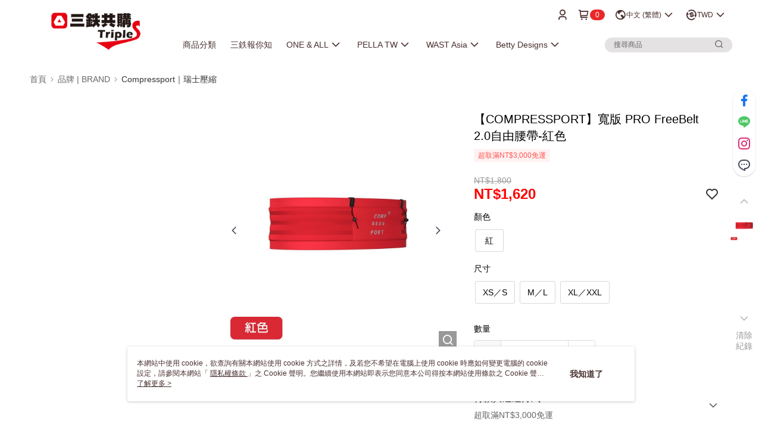

--- FILE ---
content_type: text/css
request_url: https://cms-static.cdn.91app.com/theme/40575/css/cmsTheme_31c03941-fee0-49a3-82a3-8b59c0e3e132_1767778749369.css?v=020190828
body_size: 338
content:
.cms-badge{color:#fff;background:#e92929}.cms-header{background:#fff}.cms-nav{color:#492f2f}.cms-logo{background-image:url(https://cms-static.cdn.91app.com/images/original/40575/c457567a-cabc-4ab5-af8a-cc760d25de29-1591860000-kl1kmd86ag_d.png)}.cms-linkColor{color:#428bca !important}.cms-moneyColor{color:red !important}.cms-discountMoneyColor{color:red !important}.cms-primaryBtnBgColor{background-color:#ff5353 !important}.cms-primaryBtnTextColor{color:#fff !important}.cms-secondBtnBgColor{background-color:#fff !important}.cms-secondBtnTextColor{color:#ff5353 !important}.cms-secondBtnBorderColor{border-color:#ff5353 !important}.cms-primaryHeartBtnBgColor{color:#ff5353 !important}.cms-secondHeartBtnBgColor{color:#333 !important}.cms-generalTagBgColor{background-color:#fff2f2 !important}.cms-generalTagTextColor{color:#ff5353 !important}.cms-emphasisTagBgColor{background-color:#ff5353 !important}.cms-emphasisTagTextColor{color:#fff !important}.cms-keyWordTagTextColor{color:#666 !important}.cms-moneyBgColor{background-color:red !important}.cms-moneyBorderColor{border-color:red !important}.cms-moneyOutlineColor{outline-color:red !important}#progressbar li.active:before{background-color:red !important;border-color:red !important}.cms-secondBtnBgColor:hover{background-color:#f7f7f7 !important}.cms-primaryBtnBgColor:hover{background-color:#f44 !important}.cms-primaryBtnBorderColor{border-color:#ff5353 !important}.cms-primaryQtyBtnTextColor{color:#ff5353 !important}.cms-tagBorderColor{border-color:#fff2f2 !important}.banner-discount-fee{color:red !important}.banner-add-to-cart{border-color:#ff5353 !important;color:#ff5353 !important}.cms-main-color{background-color:#fff !important}.cms-sub-color{color:#492f2f !important}